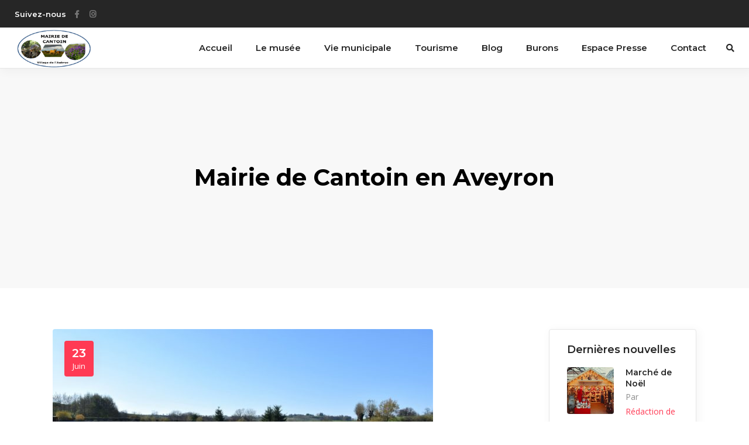

--- FILE ---
content_type: text/html; charset=UTF-8
request_url: https://cantoin.com/lacher-de-truites/
body_size: 14766
content:
<!DOCTYPE html><html lang="fr-FR"><head><meta charset="UTF-8"/><link rel="profile" href="http://gmpg.org/xfn/11"/><meta name="viewport" content="width=device-width,initial-scale=1,user-scalable=yes"><meta name='robots' content='index, follow, max-image-preview:large, max-snippet:-1, max-video-preview:-1' /><link media="all" href="https://cantoin.com/new/wp-content/cache/autoptimize/css/autoptimize_941d98f1ef19111a9b3c93253b8de366.css" rel="stylesheet"><title>Lâcher de truites - Mairie de Cantoin en Aveyron</title><link rel="canonical" href="https://cantoin.com/lacher-de-truites/" /><meta property="og:locale" content="fr_FR" /><meta property="og:type" content="article" /><meta property="og:title" content="Lâcher de truites - Mairie de Cantoin en Aveyron" /><meta property="og:description" content="Pêche" /><meta property="og:url" content="https://cantoin.com/lacher-de-truites/" /><meta property="og:site_name" content="Mairie de Cantoin en Aveyron" /><meta property="article:published_time" content="2022-06-23T08:27:06+00:00" /><meta property="article:modified_time" content="2022-06-23T08:30:17+00:00" /><meta property="og:image" content="https://cantoin.com/new/wp-content/uploads/2022/06/dsc_0033-2-min_w2000-e1655972996684.jpg" /><meta property="og:image:width" content="650" /><meta property="og:image:height" content="433" /><meta property="og:image:type" content="image/jpeg" /><meta name="author" content="Rédaction de Cantoin" /><meta name="twitter:card" content="summary_large_image" /><meta name="twitter:label1" content="Écrit par" /><meta name="twitter:data1" content="Rédaction de Cantoin" /> <script type="application/ld+json" class="yoast-schema-graph">{"@context":"https://schema.org","@graph":[{"@type":"Article","@id":"https://cantoin.com/lacher-de-truites/#article","isPartOf":{"@id":"https://cantoin.com/lacher-de-truites/"},"author":{"name":"Rédaction de Cantoin","@id":"https://cantoin.com/#/schema/person/f14476478b8c07321bddc3f66010a23b"},"headline":"Lâcher de truites","datePublished":"2022-06-23T08:27:06+00:00","dateModified":"2022-06-23T08:30:17+00:00","mainEntityOfPage":{"@id":"https://cantoin.com/lacher-de-truites/"},"wordCount":28,"commentCount":0,"publisher":{"@id":"https://cantoin.com/#organization"},"image":{"@id":"https://cantoin.com/lacher-de-truites/#primaryimage"},"thumbnailUrl":"https://cantoin.com/new/wp-content/uploads/2022/06/dsc_0033-2-min_w2000-e1655972996684.jpg","articleSection":["Animations"],"inLanguage":"fr-FR","potentialAction":[{"@type":"CommentAction","name":"Comment","target":["https://cantoin.com/lacher-de-truites/#respond"]}]},{"@type":"WebPage","@id":"https://cantoin.com/lacher-de-truites/","url":"https://cantoin.com/lacher-de-truites/","name":"Lâcher de truites - Mairie de Cantoin en Aveyron","isPartOf":{"@id":"https://cantoin.com/#website"},"primaryImageOfPage":{"@id":"https://cantoin.com/lacher-de-truites/#primaryimage"},"image":{"@id":"https://cantoin.com/lacher-de-truites/#primaryimage"},"thumbnailUrl":"https://cantoin.com/new/wp-content/uploads/2022/06/dsc_0033-2-min_w2000-e1655972996684.jpg","datePublished":"2022-06-23T08:27:06+00:00","dateModified":"2022-06-23T08:30:17+00:00","breadcrumb":{"@id":"https://cantoin.com/lacher-de-truites/#breadcrumb"},"inLanguage":"fr-FR","potentialAction":[{"@type":"ReadAction","target":["https://cantoin.com/lacher-de-truites/"]}]},{"@type":"ImageObject","inLanguage":"fr-FR","@id":"https://cantoin.com/lacher-de-truites/#primaryimage","url":"https://cantoin.com/new/wp-content/uploads/2022/06/dsc_0033-2-min_w2000-e1655972996684.jpg","contentUrl":"https://cantoin.com/new/wp-content/uploads/2022/06/dsc_0033-2-min_w2000-e1655972996684.jpg","width":650,"height":433},{"@type":"BreadcrumbList","@id":"https://cantoin.com/lacher-de-truites/#breadcrumb","itemListElement":[{"@type":"ListItem","position":1,"name":"Accueil","item":"https://cantoin.com/"},{"@type":"ListItem","position":2,"name":"Lâcher de truites"}]},{"@type":"WebSite","@id":"https://cantoin.com/#website","url":"https://cantoin.com/","name":"Mairie de Cantoin en Aveyron","description":"Une commmune au coeur de l&#039;Aubrac","publisher":{"@id":"https://cantoin.com/#organization"},"potentialAction":[{"@type":"SearchAction","target":{"@type":"EntryPoint","urlTemplate":"https://cantoin.com/?s={search_term_string}"},"query-input":{"@type":"PropertyValueSpecification","valueRequired":true,"valueName":"search_term_string"}}],"inLanguage":"fr-FR"},{"@type":"Organization","@id":"https://cantoin.com/#organization","name":"Mairie de Cantoin en Aveyron","url":"https://cantoin.com/","logo":{"@type":"ImageObject","inLanguage":"fr-FR","@id":"https://cantoin.com/#/schema/logo/image/","url":"https://cantoin.com/new/wp-content/uploads/2021/05/logo8-1-e1620143032468.png","contentUrl":"https://cantoin.com/new/wp-content/uploads/2021/05/logo8-1-e1620143032468.png","width":200,"height":103,"caption":"Mairie de Cantoin en Aveyron"},"image":{"@id":"https://cantoin.com/#/schema/logo/image/"}},{"@type":"Person","@id":"https://cantoin.com/#/schema/person/f14476478b8c07321bddc3f66010a23b","name":"Rédaction de Cantoin","image":{"@type":"ImageObject","inLanguage":"fr-FR","@id":"https://cantoin.com/#/schema/person/image/","url":"https://secure.gravatar.com/avatar/5da7c966fa8cccebcd4e40f404a2b25b?s=96&d=mm&r=g","contentUrl":"https://secure.gravatar.com/avatar/5da7c966fa8cccebcd4e40f404a2b25b?s=96&d=mm&r=g","caption":"Rédaction de Cantoin"},"url":"https://cantoin.com/author/jean-louis/"}]}</script> <link rel='dns-prefetch' href='//apis.google.com' /><link rel='dns-prefetch' href='//maps.googleapis.com' /><link rel='dns-prefetch' href='//fonts.googleapis.com' /><link rel="alternate" type="application/rss+xml" title="Mairie de Cantoin en Aveyron &raquo; Flux" href="https://cantoin.com/feed/" /><link rel="alternate" type="application/rss+xml" title="Mairie de Cantoin en Aveyron &raquo; Flux des commentaires" href="https://cantoin.com/comments/feed/" /><link rel="alternate" type="application/rss+xml" title="Mairie de Cantoin en Aveyron &raquo; Lâcher de truites Flux des commentaires" href="https://cantoin.com/lacher-de-truites/feed/" /> <script type="text/javascript">window._wpemojiSettings = {"baseUrl":"https:\/\/s.w.org\/images\/core\/emoji\/15.0.3\/72x72\/","ext":".png","svgUrl":"https:\/\/s.w.org\/images\/core\/emoji\/15.0.3\/svg\/","svgExt":".svg","source":{"wpemoji":"https:\/\/cantoin.com\/new\/wp-includes\/js\/wp-emoji.js?ver=6.5.7","twemoji":"https:\/\/cantoin.com\/new\/wp-includes\/js\/twemoji.js?ver=6.5.7"}};
/**
 * @output wp-includes/js/wp-emoji-loader.js
 */

/**
 * Emoji Settings as exported in PHP via _print_emoji_detection_script().
 * @typedef WPEmojiSettings
 * @type {object}
 * @property {?object} source
 * @property {?string} source.concatemoji
 * @property {?string} source.twemoji
 * @property {?string} source.wpemoji
 * @property {?boolean} DOMReady
 * @property {?Function} readyCallback
 */

/**
 * Support tests.
 * @typedef SupportTests
 * @type {object}
 * @property {?boolean} flag
 * @property {?boolean} emoji
 */

/**
 * IIFE to detect emoji support and load Twemoji if needed.
 *
 * @param {Window} window
 * @param {Document} document
 * @param {WPEmojiSettings} settings
 */
( function wpEmojiLoader( window, document, settings ) {
	if ( typeof Promise === 'undefined' ) {
		return;
	}

	var sessionStorageKey = 'wpEmojiSettingsSupports';
	var tests = [ 'flag', 'emoji' ];

	/**
	 * Checks whether the browser supports offloading to a Worker.
	 *
	 * @since 6.3.0
	 *
	 * @private
	 *
	 * @returns {boolean}
	 */
	function supportsWorkerOffloading() {
		return (
			typeof Worker !== 'undefined' &&
			typeof OffscreenCanvas !== 'undefined' &&
			typeof URL !== 'undefined' &&
			URL.createObjectURL &&
			typeof Blob !== 'undefined'
		);
	}

	/**
	 * @typedef SessionSupportTests
	 * @type {object}
	 * @property {number} timestamp
	 * @property {SupportTests} supportTests
	 */

	/**
	 * Get support tests from session.
	 *
	 * @since 6.3.0
	 *
	 * @private
	 *
	 * @returns {?SupportTests} Support tests, or null if not set or older than 1 week.
	 */
	function getSessionSupportTests() {
		try {
			/** @type {SessionSupportTests} */
			var item = JSON.parse(
				sessionStorage.getItem( sessionStorageKey )
			);
			if (
				typeof item === 'object' &&
				typeof item.timestamp === 'number' &&
				new Date().valueOf() < item.timestamp + 604800 && // Note: Number is a week in seconds.
				typeof item.supportTests === 'object'
			) {
				return item.supportTests;
			}
		} catch ( e ) {}
		return null;
	}

	/**
	 * Persist the supports in session storage.
	 *
	 * @since 6.3.0
	 *
	 * @private
	 *
	 * @param {SupportTests} supportTests Support tests.
	 */
	function setSessionSupportTests( supportTests ) {
		try {
			/** @type {SessionSupportTests} */
			var item = {
				supportTests: supportTests,
				timestamp: new Date().valueOf()
			};

			sessionStorage.setItem(
				sessionStorageKey,
				JSON.stringify( item )
			);
		} catch ( e ) {}
	}

	/**
	 * Checks if two sets of Emoji characters render the same visually.
	 *
	 * This function may be serialized to run in a Worker. Therefore, it cannot refer to variables from the containing
	 * scope. Everything must be passed by parameters.
	 *
	 * @since 4.9.0
	 *
	 * @private
	 *
	 * @param {CanvasRenderingContext2D} context 2D Context.
	 * @param {string} set1 Set of Emoji to test.
	 * @param {string} set2 Set of Emoji to test.
	 *
	 * @return {boolean} True if the two sets render the same.
	 */
	function emojiSetsRenderIdentically( context, set1, set2 ) {
		// Cleanup from previous test.
		context.clearRect( 0, 0, context.canvas.width, context.canvas.height );
		context.fillText( set1, 0, 0 );
		var rendered1 = new Uint32Array(
			context.getImageData(
				0,
				0,
				context.canvas.width,
				context.canvas.height
			).data
		);

		// Cleanup from previous test.
		context.clearRect( 0, 0, context.canvas.width, context.canvas.height );
		context.fillText( set2, 0, 0 );
		var rendered2 = new Uint32Array(
			context.getImageData(
				0,
				0,
				context.canvas.width,
				context.canvas.height
			).data
		);

		return rendered1.every( function ( rendered2Data, index ) {
			return rendered2Data === rendered2[ index ];
		} );
	}

	/**
	 * Determines if the browser properly renders Emoji that Twemoji can supplement.
	 *
	 * This function may be serialized to run in a Worker. Therefore, it cannot refer to variables from the containing
	 * scope. Everything must be passed by parameters.
	 *
	 * @since 4.2.0
	 *
	 * @private
	 *
	 * @param {CanvasRenderingContext2D} context 2D Context.
	 * @param {string} type Whether to test for support of "flag" or "emoji".
	 * @param {Function} emojiSetsRenderIdentically Reference to emojiSetsRenderIdentically function, needed due to minification.
	 *
	 * @return {boolean} True if the browser can render emoji, false if it cannot.
	 */
	function browserSupportsEmoji( context, type, emojiSetsRenderIdentically ) {
		var isIdentical;

		switch ( type ) {
			case 'flag':
				/*
				 * Test for Transgender flag compatibility. Added in Unicode 13.
				 *
				 * To test for support, we try to render it, and compare the rendering to how it would look if
				 * the browser doesn't render it correctly (white flag emoji + transgender symbol).
				 */
				isIdentical = emojiSetsRenderIdentically(
					context,
					'\uD83C\uDFF3\uFE0F\u200D\u26A7\uFE0F', // as a zero-width joiner sequence
					'\uD83C\uDFF3\uFE0F\u200B\u26A7\uFE0F' // separated by a zero-width space
				);

				if ( isIdentical ) {
					return false;
				}

				/*
				 * Test for UN flag compatibility. This is the least supported of the letter locale flags,
				 * so gives us an easy test for full support.
				 *
				 * To test for support, we try to render it, and compare the rendering to how it would look if
				 * the browser doesn't render it correctly ([U] + [N]).
				 */
				isIdentical = emojiSetsRenderIdentically(
					context,
					'\uD83C\uDDFA\uD83C\uDDF3', // as the sequence of two code points
					'\uD83C\uDDFA\u200B\uD83C\uDDF3' // as the two code points separated by a zero-width space
				);

				if ( isIdentical ) {
					return false;
				}

				/*
				 * Test for English flag compatibility. England is a country in the United Kingdom, it
				 * does not have a two letter locale code but rather a five letter sub-division code.
				 *
				 * To test for support, we try to render it, and compare the rendering to how it would look if
				 * the browser doesn't render it correctly (black flag emoji + [G] + [B] + [E] + [N] + [G]).
				 */
				isIdentical = emojiSetsRenderIdentically(
					context,
					// as the flag sequence
					'\uD83C\uDFF4\uDB40\uDC67\uDB40\uDC62\uDB40\uDC65\uDB40\uDC6E\uDB40\uDC67\uDB40\uDC7F',
					// with each code point separated by a zero-width space
					'\uD83C\uDFF4\u200B\uDB40\uDC67\u200B\uDB40\uDC62\u200B\uDB40\uDC65\u200B\uDB40\uDC6E\u200B\uDB40\uDC67\u200B\uDB40\uDC7F'
				);

				return ! isIdentical;
			case 'emoji':
				/*
				 * Four and twenty blackbirds baked in a pie.
				 *
				 * To test for Emoji 15.0 support, try to render a new emoji: Blackbird.
				 *
				 * The Blackbird is a ZWJ sequence combining 🐦 Bird and ⬛ large black square.,
				 *
				 * 0x1F426 (\uD83D\uDC26) == Bird
				 * 0x200D == Zero-Width Joiner (ZWJ) that links the code points for the new emoji or
				 * 0x200B == Zero-Width Space (ZWS) that is rendered for clients not supporting the new emoji.
				 * 0x2B1B == Large Black Square
				 *
				 * When updating this test for future Emoji releases, ensure that individual emoji that make up the
				 * sequence come from older emoji standards.
				 */
				isIdentical = emojiSetsRenderIdentically(
					context,
					'\uD83D\uDC26\u200D\u2B1B', // as the zero-width joiner sequence
					'\uD83D\uDC26\u200B\u2B1B' // separated by a zero-width space
				);

				return ! isIdentical;
		}

		return false;
	}

	/**
	 * Checks emoji support tests.
	 *
	 * This function may be serialized to run in a Worker. Therefore, it cannot refer to variables from the containing
	 * scope. Everything must be passed by parameters.
	 *
	 * @since 6.3.0
	 *
	 * @private
	 *
	 * @param {string[]} tests Tests.
	 * @param {Function} browserSupportsEmoji Reference to browserSupportsEmoji function, needed due to minification.
	 * @param {Function} emojiSetsRenderIdentically Reference to emojiSetsRenderIdentically function, needed due to minification.
	 *
	 * @return {SupportTests} Support tests.
	 */
	function testEmojiSupports( tests, browserSupportsEmoji, emojiSetsRenderIdentically ) {
		var canvas;
		if (
			typeof WorkerGlobalScope !== 'undefined' &&
			self instanceof WorkerGlobalScope
		) {
			canvas = new OffscreenCanvas( 300, 150 ); // Dimensions are default for HTMLCanvasElement.
		} else {
			canvas = document.createElement( 'canvas' );
		}

		var context = canvas.getContext( '2d', { willReadFrequently: true } );

		/*
		 * Chrome on OS X added native emoji rendering in M41. Unfortunately,
		 * it doesn't work when the font is bolder than 500 weight. So, we
		 * check for bold rendering support to avoid invisible emoji in Chrome.
		 */
		context.textBaseline = 'top';
		context.font = '600 32px Arial';

		var supports = {};
		tests.forEach( function ( test ) {
			supports[ test ] = browserSupportsEmoji( context, test, emojiSetsRenderIdentically );
		} );
		return supports;
	}

	/**
	 * Adds a script to the head of the document.
	 *
	 * @ignore
	 *
	 * @since 4.2.0
	 *
	 * @param {string} src The url where the script is located.
	 *
	 * @return {void}
	 */
	function addScript( src ) {
		var script = document.createElement( 'script' );
		script.src = src;
		script.defer = true;
		document.head.appendChild( script );
	}

	settings.supports = {
		everything: true,
		everythingExceptFlag: true
	};

	// Create a promise for DOMContentLoaded since the worker logic may finish after the event has fired.
	var domReadyPromise = new Promise( function ( resolve ) {
		document.addEventListener( 'DOMContentLoaded', resolve, {
			once: true
		} );
	} );

	// Obtain the emoji support from the browser, asynchronously when possible.
	new Promise( function ( resolve ) {
		var supportTests = getSessionSupportTests();
		if ( supportTests ) {
			resolve( supportTests );
			return;
		}

		if ( supportsWorkerOffloading() ) {
			try {
				// Note that the functions are being passed as arguments due to minification.
				var workerScript =
					'postMessage(' +
					testEmojiSupports.toString() +
					'(' +
					[
						JSON.stringify( tests ),
						browserSupportsEmoji.toString(),
						emojiSetsRenderIdentically.toString()
					].join( ',' ) +
					'));';
				var blob = new Blob( [ workerScript ], {
					type: 'text/javascript'
				} );
				var worker = new Worker( URL.createObjectURL( blob ), { name: 'wpTestEmojiSupports' } );
				worker.onmessage = function ( event ) {
					supportTests = event.data;
					setSessionSupportTests( supportTests );
					worker.terminate();
					resolve( supportTests );
				};
				return;
			} catch ( e ) {}
		}

		supportTests = testEmojiSupports( tests, browserSupportsEmoji, emojiSetsRenderIdentically );
		setSessionSupportTests( supportTests );
		resolve( supportTests );
	} )
		// Once the browser emoji support has been obtained from the session, finalize the settings.
		.then( function ( supportTests ) {
			/*
			 * Tests the browser support for flag emojis and other emojis, and adjusts the
			 * support settings accordingly.
			 */
			for ( var test in supportTests ) {
				settings.supports[ test ] = supportTests[ test ];

				settings.supports.everything =
					settings.supports.everything && settings.supports[ test ];

				if ( 'flag' !== test ) {
					settings.supports.everythingExceptFlag =
						settings.supports.everythingExceptFlag &&
						settings.supports[ test ];
				}
			}

			settings.supports.everythingExceptFlag =
				settings.supports.everythingExceptFlag &&
				! settings.supports.flag;

			// Sets DOMReady to false and assigns a ready function to settings.
			settings.DOMReady = false;
			settings.readyCallback = function () {
				settings.DOMReady = true;
			};
		} )
		.then( function () {
			return domReadyPromise;
		} )
		.then( function () {
			// When the browser can not render everything we need to load a polyfill.
			if ( ! settings.supports.everything ) {
				settings.readyCallback();

				var src = settings.source || {};

				if ( src.concatemoji ) {
					addScript( src.concatemoji );
				} else if ( src.wpemoji && src.twemoji ) {
					addScript( src.twemoji );
					addScript( src.wpemoji );
				}
			}
		} );
} )( window, document, window._wpemojiSettings );</script> <link rel='stylesheet' id='urbango-edge-google-fonts-css' href='https://fonts.googleapis.com/css?family=Open+Sans%3A300%2C400%2C500%2C600%2C700%7CMontserrat%3A300%2C400%2C500%2C600%2C700&#038;subset=latin-ext&#038;ver=1.0.0' type='text/css' media='all' /> <script type="text/javascript" id="thickbox-js-extra">var thickboxL10n = {"next":"Suiv.\u00a0>","prev":"<\u00a0Pr\u00e9c.","image":"Image","of":"sur","close":"Fermer","noiframes":"Cette fonctionnalit\u00e9 requiert des iframes. Les iframes sont d\u00e9sactiv\u00e9es sur votre navigateur, ou alors il ne les accepte pas.","loadingAnimation":"https:\/\/cantoin.com\/new\/wp-includes\/js\/thickbox\/loadingAnimation.gif"};</script> <script type="text/javascript" src="https://apis.google.com/js/platform.js" id="urbango-membership-google-plus-api-js"></script> <link rel="https://api.w.org/" href="https://cantoin.com/wp-json/" /><link rel="alternate" type="application/json" href="https://cantoin.com/wp-json/wp/v2/posts/6417" /><link rel="EditURI" type="application/rsd+xml" title="RSD" href="https://cantoin.com/new/xmlrpc.php?rsd" /><meta name="generator" content="WordPress 6.5.7" /><link rel='shortlink' href='https://cantoin.com/?p=6417' /><link rel="alternate" type="application/json+oembed" href="https://cantoin.com/wp-json/oembed/1.0/embed?url=https%3A%2F%2Fcantoin.com%2Flacher-de-truites%2F" /><link rel="alternate" type="text/xml+oembed" href="https://cantoin.com/wp-json/oembed/1.0/embed?url=https%3A%2F%2Fcantoin.com%2Flacher-de-truites%2F&#038;format=xml" /><meta name="generator" content="Powered by WPBakery Page Builder - drag and drop page builder for WordPress."/><meta name="generator" content="Powered by Slider Revolution 6.7.40 - responsive, Mobile-Friendly Slider Plugin for WordPress with comfortable drag and drop interface." /> <noscript><style>.wpb_animate_when_almost_visible { opacity: 1; }</style></noscript></head><body class="post-template-default single single-post postid-6417 single-format-standard urbango-core-1.3 edgtf-social-login-1.0.3 urbango-listing-1.1 urbango-ver-1.5 edgtf-smooth-page-transitions edgtf-smooth-page-transitions-fadeout edgtf-grid-1300 edgtf-wide-dropdown-menu-content-in-grid edgtf-fixed-on-scroll edgtf-dropdown-default edgtf-header-standard edgtf-menu-area-in-grid-shadow-disable edgtf-menu-area-in-grid-border-disable edgtf-logo-area-border-disable edgtf-logo-area-in-grid-border-disable edgtf-page-has-title edgtf-default-mobile-header edgtf-sticky-up-mobile-header edgtf-header-top-enabled edgtf-slide-from-header-bottom wpb-js-composer js-comp-ver-6.6.0 vc_responsive" itemscope itemtype="http://schema.org/WebPage"><div class="edgtf-wrapper"><div class="edgtf-wrapper-inner"><div class="edgtf-top-bar "><div class="edgtf-vertical-align-containers"><div class="edgtf-position-left"><div class="edgtf-position-left-inner"><div id="text-2" class="widget widget_text edgtf-top-bar-widget"><div class="textwidget"><p>Suivez-nous</p></div></div><div class="widget edgtf-social-icons-group-widget text-align-left"> <a class="edgtf-social-icon-widget-holder edgtf-icon-has-hover"  style="margin: 0 7px;"				   href="https://www.facebook.com/museedescornemuses/" target="_blank"> <span class="edgtf-social-icon-widget fab fa-facebook-f"></span> </a> <a class="edgtf-social-icon-widget-holder edgtf-icon-has-hover"  style="margin: 0 7px;"				   href="https://www.instagram.com/mairiedecantoin/" target="_blank"> <span class="edgtf-social-icon-widget fab fa-instagram"></span> </a></div></div></div><div class="edgtf-position-right"><div class="edgtf-position-right-inner"></div></div></div><div class="edgtf-slide-from-header-bottom-holder"><form action="https://cantoin.com/" method="get"><div class="edgtf-form-holder"> <input type="text" placeholder="Rechercher..." name="s" class="edgtf-search-field" autocomplete="off" required /> <button type="submit" class="edgtf-search-submit edgtf-search-submit-icon-pack"> <i class="edgtf-icon-font-awesome fa fa-search " ></i> </button></div></form></div></div><header class="edgtf-page-header"><div class="edgtf-fixed-wrapper"><div class="edgtf-menu-area edgtf-menu-right"><div class="edgtf-vertical-align-containers"><div class="edgtf-position-left"><div class="edgtf-position-left-inner"><div class="edgtf-logo-wrapper" > <a itemprop="url" href="https://cantoin.com/" style="height: 102px;"> <img itemprop="image" class="edgtf-normal-logo" src="https://new.cantoin.com/wp-content/uploads/2021/05/logo8.png" width="400" height="205"  alt="logo"/> </a></div></div></div><div class="edgtf-position-right"><div class="edgtf-position-right-inner"><nav class="edgtf-main-menu edgtf-drop-down edgtf-default-nav"><ul id="menu-main-menu-navigation" class="clearfix"><li id="nav-menu-item-3671" class="menu-item menu-item-type-post_type menu-item-object-page menu-item-home  narrow"><a href="https://cantoin.com/" class=""><span class="item_outer"><span class="item_text">Accueil</span></span></a></li><li id="nav-menu-item-4421" class="menu-item menu-item-type-custom menu-item-object-custom  narrow"><a href="https://cantoin.com/listing-item/musee-de-cantoin/" class=""><span class="item_outer"><span class="item_text">Le musée</span></span></a></li><li id="nav-menu-item-3693" class="menu-item menu-item-type-post_type menu-item-object-page menu-item-has-children  has_sub narrow"><a href="https://cantoin.com/vie-municipale/" class=""><span class="item_outer"><span class="item_text">Vie municipale</span><i class="edgtf-menu-arrow fa fa-angle-down"></i></span></a><div class="second"><div class="inner"><ul><li id="nav-menu-item-4341" class="menu-item menu-item-type-post_type menu-item-object-page "><a href="https://cantoin.com/vie-municipale/mot-du-maire/" class=""><span class="item_outer"><span class="item_text">Le mot du maire</span></span></a></li><li id="nav-menu-item-6128" class="menu-item menu-item-type-post_type menu-item-object-page "><a href="https://cantoin.com/l-ecole-publique/" class=""><span class="item_outer"><span class="item_text">L’école publique</span></span></a></li><li id="nav-menu-item-4697" class="menu-item menu-item-type-post_type menu-item-object-page "><a href="https://cantoin.com/actualites-municipales/" class=""><span class="item_outer"><span class="item_text">Actualités municipales</span></span></a></li><li id="nav-menu-item-4696" class="menu-item menu-item-type-post_type menu-item-object-page "><a href="https://cantoin.com/bulletins-municipaux/" class=""><span class="item_outer"><span class="item_text">Bulletins Municipaux</span></span></a></li></ul></div></div></li><li id="nav-menu-item-5293" class="menu-item menu-item-type-taxonomy menu-item-object-listing-category  narrow"><a href="https://cantoin.com/listing-category/tourisme/" class=""><span class="item_outer"><span class="item_text">Tourisme</span></span></a></li><li id="nav-menu-item-4682" class="menu-item menu-item-type-post_type menu-item-object-page  narrow"><a href="https://cantoin.com/blog/" class=""><span class="item_outer"><span class="item_text">Blog</span></span></a></li><li id="nav-menu-item-5197" class="menu-item menu-item-type-post_type menu-item-object-page  narrow"><a href="https://cantoin.com/burons/" class=""><span class="item_outer"><span class="item_text">Burons</span></span></a></li><li id="nav-menu-item-5656" class="menu-item menu-item-type-post_type menu-item-object-page menu-item-has-children  has_sub narrow"><a href="https://cantoin.com/espace-presse/" class=""><span class="item_outer"><span class="item_text">Espace Presse</span><i class="edgtf-menu-arrow fa fa-angle-down"></i></span></a><div class="second"><div class="inner"><ul><li id="nav-menu-item-5658" class="menu-item menu-item-type-post_type menu-item-object-page "><a href="https://cantoin.com/espace-presse/dans-la-presse/" class=""><span class="item_outer"><span class="item_text">Dans la Presse</span></span></a></li><li id="nav-menu-item-5657" class="menu-item menu-item-type-post_type menu-item-object-page "><a href="https://cantoin.com/espace-presse/communiques-de-presse/" class=""><span class="item_outer"><span class="item_text">Communiqués de presse</span></span></a></li><li id="nav-menu-item-5682" class="menu-item menu-item-type-post_type menu-item-object-page "><a href="https://cantoin.com/espace-presse/dossiers-de-presse/" class=""><span class="item_outer"><span class="item_text">Dossiers de presse</span></span></a></li></ul></div></div></li><li id="nav-menu-item-3692" class="menu-item menu-item-type-post_type menu-item-object-page  narrow"><a href="https://cantoin.com/contact/" class=""><span class="item_outer"><span class="item_text">Contact</span></span></a></li></ul></nav> <a   class="edgtf-search-opener edgtf-icon-has-hover edgtf-search-opener-icon-pack" href="javascript:void(0)"> <span class="edgtf-search-opener-wrapper"> <i class="edgtf-icon-font-awesome fa fa-search " ></i> </span> </a></div></div></div></div></div><div class="edgtf-slide-from-header-bottom-holder"><form action="https://cantoin.com/" method="get"><div class="edgtf-form-holder"> <input type="text" placeholder="Rechercher..." name="s" class="edgtf-search-field" autocomplete="off" required /> <button type="submit" class="edgtf-search-submit edgtf-search-submit-icon-pack"> <i class="edgtf-icon-font-awesome fa fa-search " ></i> </button></div></form></div></header><header class="edgtf-mobile-header"><div class="edgtf-mobile-header-inner"><div class="edgtf-mobile-header-holder"><div class="edgtf-grid"><div class="edgtf-vertical-align-containers"><div class="edgtf-vertical-align-containers"><div class="edgtf-position-left"><div class="edgtf-position-left-inner"><div class="edgtf-mobile-logo-wrapper"> <a itemprop="url" href="https://cantoin.com/" style="height: 51px"> <img itemprop="image" src="https://new.cantoin.com/wp-content/uploads/2021/05/logo8-1-e1620143032468.png" width="200" height="103"  alt="Mobile Logo"/> </a></div></div></div><div class="edgtf-mobile-menu-opener edgtf-mobile-menu-opener-icon-pack"> <a href="javascript:void(0)"> <span class="edgtf-mobile-menu-icon"> <i class="edgtf-icon-font-awesome fa fa-bars " ></i> </span> </a></div></div></div></div></div><nav class="edgtf-mobile-nav" role="navigation" aria-label="Mobile Menu"><div class="edgtf-grid"><ul id="menu-main-menu-navigation-1" class=""><li id="mobile-menu-item-3671" class="menu-item menu-item-type-post_type menu-item-object-page menu-item-home "><a href="https://cantoin.com/" class=""><span>Accueil</span></a></li><li id="mobile-menu-item-4421" class="menu-item menu-item-type-custom menu-item-object-custom "><a href="https://cantoin.com/listing-item/musee-de-cantoin/" class=""><span>Le musée</span></a></li><li id="mobile-menu-item-3693" class="menu-item menu-item-type-post_type menu-item-object-page menu-item-has-children  has_sub"><a href="https://cantoin.com/vie-municipale/" class=""><span>Vie municipale</span></a><span class="mobile_arrow"><i class="edgtf-sub-arrow arrow_carrot-right"></i><i class="arrow_carrot-down"></i></span><ul class="sub_menu"><li id="mobile-menu-item-4341" class="menu-item menu-item-type-post_type menu-item-object-page "><a href="https://cantoin.com/vie-municipale/mot-du-maire/" class=""><span>Le mot du maire</span></a></li><li id="mobile-menu-item-6128" class="menu-item menu-item-type-post_type menu-item-object-page "><a href="https://cantoin.com/l-ecole-publique/" class=""><span>L’école publique</span></a></li><li id="mobile-menu-item-4697" class="menu-item menu-item-type-post_type menu-item-object-page "><a href="https://cantoin.com/actualites-municipales/" class=""><span>Actualités municipales</span></a></li><li id="mobile-menu-item-4696" class="menu-item menu-item-type-post_type menu-item-object-page "><a href="https://cantoin.com/bulletins-municipaux/" class=""><span>Bulletins Municipaux</span></a></li></ul></li><li id="mobile-menu-item-5293" class="menu-item menu-item-type-taxonomy menu-item-object-listing-category "><a href="https://cantoin.com/listing-category/tourisme/" class=""><span>Tourisme</span></a></li><li id="mobile-menu-item-4682" class="menu-item menu-item-type-post_type menu-item-object-page "><a href="https://cantoin.com/blog/" class=""><span>Blog</span></a></li><li id="mobile-menu-item-5197" class="menu-item menu-item-type-post_type menu-item-object-page "><a href="https://cantoin.com/burons/" class=""><span>Burons</span></a></li><li id="mobile-menu-item-5656" class="menu-item menu-item-type-post_type menu-item-object-page menu-item-has-children  has_sub"><a href="https://cantoin.com/espace-presse/" class=""><span>Espace Presse</span></a><span class="mobile_arrow"><i class="edgtf-sub-arrow arrow_carrot-right"></i><i class="arrow_carrot-down"></i></span><ul class="sub_menu"><li id="mobile-menu-item-5658" class="menu-item menu-item-type-post_type menu-item-object-page "><a href="https://cantoin.com/espace-presse/dans-la-presse/" class=""><span>Dans la Presse</span></a></li><li id="mobile-menu-item-5657" class="menu-item menu-item-type-post_type menu-item-object-page "><a href="https://cantoin.com/espace-presse/communiques-de-presse/" class=""><span>Communiqués de presse</span></a></li><li id="mobile-menu-item-5682" class="menu-item menu-item-type-post_type menu-item-object-page "><a href="https://cantoin.com/espace-presse/dossiers-de-presse/" class=""><span>Dossiers de presse</span></a></li></ul></li><li id="mobile-menu-item-3692" class="menu-item menu-item-type-post_type menu-item-object-page "><a href="https://cantoin.com/contact/" class=""><span>Contact</span></a></li></ul></div></nav></div><div class="edgtf-slide-from-header-bottom-holder"><form action="https://cantoin.com/" method="get"><div class="edgtf-form-holder"> <input type="text" placeholder="Rechercher..." name="s" class="edgtf-search-field" autocomplete="off" required /> <button type="submit" class="edgtf-search-submit edgtf-search-submit-icon-pack"> <i class="edgtf-icon-font-awesome fa fa-search " ></i> </button></div></form></div></header> <a id='edgtf-back-to-top' href='#'> <span class="edgtf-icon-stack"> <i class="edgtf-icon-font-awesome fa fa-angle-up "></i> </span> </a><div class="edgtf-content" ><div class="edgtf-content-inner"><div class="edgtf-title-holder edgtf-centered-type edgtf-title-va-header-bottom" style="height: 375px" data-height="375"><div class="edgtf-title-wrapper" style="height: 375px"><div class="edgtf-title-inner"><div class="edgtf-grid"><h2 class="edgtf-page-title entry-title" >Mairie de Cantoin en Aveyron</h2></div></div></div></div><div class="edgtf-container"><div class="edgtf-container-inner clearfix"><div class="edgtf-grid-row edgtf-content-has-sidebar edgtf-grid-normal-gutter"><div class="edgtf-page-content-holder edgtf-grid-col-9"><div class="edgtf-blog-holder edgtf-blog-single edgtf-blog-single-standard"><article id="post-6417" class="post-6417 post type-post status-publish format-standard has-post-thumbnail hentry category-animations"><div class="edgtf-post-content"><div class="edgtf-post-heading"><div class="edgtf-post-date"><div class="edgtf-post-date-day"> 23</div><div class="edgtf-post-date-month"> Juin</div></div><div class="edgtf-post-image"> <img width="650" height="433" src="https://cantoin.com/new/wp-content/uploads/2022/06/dsc_0033-2-min_w2000-e1655972996684.jpg" class="attachment-full size-full wp-post-image" alt="" decoding="async" fetchpriority="high" /></div></div><div class="edgtf-post-text"><div class="edgtf-post-text-inner"><div class="edgtf-post-info edgtf-post-info-top"><div class="edgtf-post-info-category"> <a href="https://cantoin.com/category/animations/" rel="category tag">Animations</a></div></div><div class="edgtf-post-text-main"><h3 itemprop="name" class="entry-title edgtf-post-title" > Lâcher de truites</h3><p>Vendredi 24 juin, au plan d&rsquo;eau des burons de Cantoin, aura lieu un lâcher de truites par l&rsquo;AAPPMA locale.</p><p>Tous à vos cannes à pêche.</p></div><div class="edgtf-post-info edgtf-post-info-bottom"><div class="edgtf-post-info-author"> <span class="edgtf-post-info-author-text"> Par </span> <a itemprop="author" class="edgtf-post-info-author-link" href="https://cantoin.com/author/jean-louis/"> Rédaction de Cantoin </a></div><div class="edgtf-post-info-bottom-left"></div><div class="edgtf-post-info-bottom-right"><div class="edgtf-blog-share"><div class="edgtf-social-share-holder edgtf-list"><p class="edgtf-social-title">Partager</p><ul><li class="edgtf-facebook-share"> <a itemprop="url" class="edgtf-share-link" href="#" onclick="window.open(&#039;http://www.facebook.com/sharer.php?u=https%3A%2F%2Fcantoin.com%2Flacher-de-truites%2F&#039;, &#039;sharer&#039;, &#039;toolbar=0,status=0,width=620,height=280&#039;);"> <span class="edgtf-social-network-icon social_facebook"></span> </a></li><li class="edgtf-twitter-share"> <a itemprop="url" class="edgtf-share-link" href="#" onclick="window.open(&#039;https://twitter.com/intent/tweet?text=P%C3%AAche https://cantoin.com/lacher-de-truites/&#039;, &#039;popupwindow&#039;, &#039;scrollbars=yes,width=800,height=400&#039;);"> <span class="edgtf-social-network-icon social_twitter"></span> </a></li><li class="edgtf-tumblr-share"> <a itemprop="url" class="edgtf-share-link" href="#" onclick="popUp=window.open(&#039;http://www.tumblr.com/share/link?url=https%3A%2F%2Fcantoin.com%2Flacher-de-truites%2F&amp;name=L%C3%A2cher+de+truites&amp;description=P%C3%AAche&#039;, &#039;popupwindow&#039;, &#039;scrollbars=yes,width=800,height=400&#039;);popUp.focus();return false;"> <span class="edgtf-social-network-icon social_tumblr"></span> </a></li></ul></div></div></div></div></div></div></div></article><div class="edgtf-blog-single-navigation"> <a itemprop="url" class="edgtf-blog-single-prev edgtf-has-image" href="https://cantoin.com/andre-raynal-enfin-honore/"> <img width="150" height="150" src="https://cantoin.com/new/wp-content/uploads/2021/02/cantoin-150x150.jpg" class="attachment-thumbnail size-thumbnail wp-post-image" alt="" decoding="async" /> <span class="edgtf-blog-single-nav-info"> <span class="edgtf-blog-single-nav-title">André RAYNAL Enfin honoré</span> <span class="edgtf-blog-single-nav-label">Avant</span> </span> </a> <a itemprop="url" class="edgtf-blog-single-next edgtf-has-image" href="https://cantoin.com/la-maison-bes/"> <img width="150" height="150" src="https://cantoin.com/new/wp-content/uploads/2022/06/290715050_1688245938200541_8754539720918822558_n-150x150.jpg" class="attachment-thumbnail size-thumbnail wp-post-image" alt="" decoding="async" loading="lazy" /> <span class="edgtf-blog-single-nav-info"> <span class="edgtf-blog-single-nav-title">La maison Bès</span> <span class="edgtf-blog-single-nav-label">Suivant</span> </span> </a></div><div class="edgtf-related-posts-holder clearfix"><h4 class="edgtf-related-posts-title">Articles liés</h4><div class="edgtf-related-posts-inner clearfix"><div class="edgtf-related-post"><div class="edgtf-related-post-inner"><div class="edgtf-related-post-image"> <a itemprop="url" href="https://cantoin.com/marche-de-noel-3/" title="Marché de Noël"> <img width="600" height="400" src="https://cantoin.com/new/wp-content/uploads/2023/11/marche-noel.jpg" class="attachment-full size-full wp-post-image" alt="exposant marché de noël" decoding="async" loading="lazy" srcset="https://cantoin.com/new/wp-content/uploads/2023/11/marche-noel.jpg 600w, https://cantoin.com/new/wp-content/uploads/2023/11/marche-noel-300x200.jpg 300w" sizes="(max-width: 600px) 100vw, 600px" /> </a></div><h5 itemprop="name" class="entry-title edgtf-post-title"><a itemprop="url" href="https://cantoin.com/marche-de-noel-3/" title="Marché de Noël">Marché de Noël</a></h5><div class="edgtf-post-info"><div class="edgtf-post-info-author"> <span class="edgtf-post-info-author-text"> Par </span> <a itemprop="author" class="edgtf-post-info-author-link" href="https://cantoin.com/author/jean-louis/"> Rédaction de Cantoin </a></div></div></div></div><div class="edgtf-related-post"><div class="edgtf-related-post-inner"><div class="edgtf-related-post-image"> <a itemprop="url" href="https://cantoin.com/fete-votive/" title="Fête votive"> <img width="2560" height="1707" src="https://cantoin.com/new/wp-content/uploads/2025/08/feu-artifice-2-scaled.jpg" class="attachment-full size-full wp-post-image" alt="Feu d&#039;artifice" decoding="async" loading="lazy" srcset="https://cantoin.com/new/wp-content/uploads/2025/08/feu-artifice-2-scaled.jpg 2560w, https://cantoin.com/new/wp-content/uploads/2025/08/feu-artifice-2-300x200.jpg 300w, https://cantoin.com/new/wp-content/uploads/2025/08/feu-artifice-2-1024x683.jpg 1024w, https://cantoin.com/new/wp-content/uploads/2025/08/feu-artifice-2-768x512.jpg 768w, https://cantoin.com/new/wp-content/uploads/2025/08/feu-artifice-2-1536x1024.jpg 1536w" sizes="(max-width: 2560px) 100vw, 2560px" /> </a></div><h5 itemprop="name" class="entry-title edgtf-post-title"><a itemprop="url" href="https://cantoin.com/fete-votive/" title="Fête votive">Fête votive</a></h5><div class="edgtf-post-info"><div class="edgtf-post-info-author"> <span class="edgtf-post-info-author-text"> Par </span> <a itemprop="author" class="edgtf-post-info-author-link" href="https://cantoin.com/author/jean-louis/"> Rédaction de Cantoin </a></div></div></div></div><div class="edgtf-related-post"><div class="edgtf-related-post-inner"><div class="edgtf-related-post-image"> <a itemprop="url" href="https://cantoin.com/soiree-jambon-braise/" title="Soirée jambon braisé"> <img width="2400" height="1600" src="https://cantoin.com/new/wp-content/uploads/2025/07/jambon.jpg" class="attachment-full size-full wp-post-image" alt="" decoding="async" loading="lazy" srcset="https://cantoin.com/new/wp-content/uploads/2025/07/jambon.jpg 2400w, https://cantoin.com/new/wp-content/uploads/2025/07/jambon-300x200.jpg 300w, https://cantoin.com/new/wp-content/uploads/2025/07/jambon-1024x683.jpg 1024w, https://cantoin.com/new/wp-content/uploads/2025/07/jambon-768x512.jpg 768w, https://cantoin.com/new/wp-content/uploads/2025/07/jambon-1536x1024.jpg 1536w" sizes="(max-width: 2400px) 100vw, 2400px" /> </a></div><h5 itemprop="name" class="entry-title edgtf-post-title"><a itemprop="url" href="https://cantoin.com/soiree-jambon-braise/" title="Soirée jambon braisé">Soirée jambon braisé</a></h5><div class="edgtf-post-info"><div class="edgtf-post-info-author"> <span class="edgtf-post-info-author-text"> Par </span> <a itemprop="author" class="edgtf-post-info-author-link" href="https://cantoin.com/author/jean-louis/"> Rédaction de Cantoin </a></div></div></div></div></div></div><div class="edgtf-comment-holder clearfix" id="comments"></div><div class="edgtf-comment-form"><div class="edgtf-comment-form-inner"><div id="respond" class="comment-respond"><h4 id="reply-title" class="comment-reply-title">Laisser un commentaire</h4><form action="https://cantoin.com/new/wp-comments-post.php" method="post" id="commentform" class="comment-form"><textarea id="comment" placeholder="Votre commentaire" name="comment" cols="45" rows="6" aria-required="true"></textarea><input id="author" name="author" placeholder="Votre nom" type="text" value="" aria-required='true' /> <input id="email" name="email" placeholder="Votre email" type="text" value="" aria-required='true' /> <input id="url" name="url" placeholder="Site web" type="text" value="" size="30" maxlength="200" /><p class="comment-form-cookies-consent"><input id="wp-comment-cookies-consent" name="wp-comment-cookies-consent" type="checkbox" value="yes" /><label for="wp-comment-cookies-consent">Mémoriser mon nom, email et site web dans ce navigateur pour mon prochain commentaire.</label></p><p class="form-submit"><input name="submit" type="submit" id="submit_comment" class="submit" value="Envoyer" /> <input type='hidden' name='comment_post_ID' value='6417' id='comment_post_ID' /> <input type='hidden' name='comment_parent' id='comment_parent' value='0' /></p><p style="display: none !important;" class="akismet-fields-container" data-prefix="ak_"><label>&#916;<textarea name="ak_hp_textarea" cols="45" rows="8" maxlength="100"></textarea></label><input type="hidden" id="ak_js_1" name="ak_js" value="204"/><script>document.getElementById( "ak_js_1" ).setAttribute( "value", ( new Date() ).getTime() );</script></p></form></div></div></div></div></div><div class="edgtf-sidebar-holder edgtf-grid-col-3"><aside class="edgtf-sidebar"><div class="widget edgtf-blog-list-widget" ><h5 class="edgtf-widget-title">Dernières nouvelles</h5><div class="edgtf-blog-list-holder edgtf-grid-list edgtf-disable-bottom-space edgtf-bl-simple edgtf-one-columns edgtf-normal-space edgtf-bl-pag-no-pagination"  data-type=simple data-number-of-posts=5 data-number-of-columns=one data-space-between-items=normal data-orderby=date data-order=DESC data-image-size=thumbnail data-title-tag=h6 data-excerpt-length=10 data-pagination-type=no-pagination data-max-num-pages=34 data-next-page=2><div class="edgtf-bl-wrapper edgtf-outer-space"><ul class="edgtf-blog-list"><li class="edgtf-bl-item edgtf-item-space clearfix"><div class="edgtf-bli-inner"><div class="edgtf-post-image"> <a itemprop="url" href="https://cantoin.com/marche-de-noel-3/" title="Marché de Noël"> <img width="150" height="150" src="https://cantoin.com/new/wp-content/uploads/2023/11/marche-noel-150x150.jpg" class="attachment-thumbnail size-thumbnail wp-post-image" alt="exposant marché de noël" decoding="async" loading="lazy" /> </a></div><div class="edgtf-bli-content"><h6 itemprop="name" class="entry-title edgtf-post-title" > <a itemprop="url" href="https://cantoin.com/marche-de-noel-3/" title="Marché de Noël"> Marché de Noël </a></h6><div class="edgtf-post-info-author"> <span class="edgtf-post-info-author-text"> Par </span> <a itemprop="author" class="edgtf-post-info-author-link" href="https://cantoin.com/author/jean-louis/"> Rédaction de Cantoin </a></div></div></div></li><li class="edgtf-bl-item edgtf-item-space clearfix"><div class="edgtf-bli-inner"><div class="edgtf-post-image"> <a itemprop="url" href="https://cantoin.com/quine-ecole/" title="Quine de l&rsquo;école"> <img width="150" height="150" src="https://cantoin.com/new/wp-content/uploads/2024/10/eleves-2-150x150.jpg" class="attachment-thumbnail size-thumbnail wp-post-image" alt="Les élèves de l&#039;école de Cantoin" decoding="async" loading="lazy" /> </a></div><div class="edgtf-bli-content"><h6 itemprop="name" class="entry-title edgtf-post-title" > <a itemprop="url" href="https://cantoin.com/quine-ecole/" title="Quine de l&rsquo;école"> Quine de l&rsquo;école </a></h6><div class="edgtf-post-info-author"> <span class="edgtf-post-info-author-text"> Par </span> <a itemprop="author" class="edgtf-post-info-author-link" href="https://cantoin.com/author/jean-louis/"> Rédaction de Cantoin </a></div></div></div></li><li class="edgtf-bl-item edgtf-item-space clearfix"><div class="edgtf-bli-inner"><div class="edgtf-post-image"> <a itemprop="url" href="https://cantoin.com/tournage-bois/" title="Tournage sur bois"> <img width="150" height="150" src="https://cantoin.com/new/wp-content/uploads/2024/08/plan-travail-150x150.jpg" class="attachment-thumbnail size-thumbnail wp-post-image" alt="Atelier de tournage du bois" decoding="async" loading="lazy" srcset="https://cantoin.com/new/wp-content/uploads/2024/08/plan-travail-150x150.jpg 150w, https://cantoin.com/new/wp-content/uploads/2024/08/plan-travail-650x650.jpg 650w" sizes="(max-width: 150px) 100vw, 150px" /> </a></div><div class="edgtf-bli-content"><h6 itemprop="name" class="entry-title edgtf-post-title" > <a itemprop="url" href="https://cantoin.com/tournage-bois/" title="Tournage sur bois"> Tournage sur bois </a></h6><div class="edgtf-post-info-author"> <span class="edgtf-post-info-author-text"> Par </span> <a itemprop="author" class="edgtf-post-info-author-link" href="https://cantoin.com/author/jean-louis/"> Rédaction de Cantoin </a></div></div></div></li><li class="edgtf-bl-item edgtf-item-space clearfix"><div class="edgtf-bli-inner"><div class="edgtf-post-image"> <a itemprop="url" href="https://cantoin.com/tribune-libre/" title="Tribune libre"> <img width="150" height="150" src="https://cantoin.com/new/wp-content/uploads/2024/09/bulletin-150x150.png" class="attachment-thumbnail size-thumbnail wp-post-image" alt="Le bulletin d&#039;Espalion" decoding="async" loading="lazy" /> </a></div><div class="edgtf-bli-content"><h6 itemprop="name" class="entry-title edgtf-post-title" > <a itemprop="url" href="https://cantoin.com/tribune-libre/" title="Tribune libre"> Tribune libre </a></h6><div class="edgtf-post-info-author"> <span class="edgtf-post-info-author-text"> Par </span> <a itemprop="author" class="edgtf-post-info-author-link" href="https://cantoin.com/author/jean-louis/"> Rédaction de Cantoin </a></div></div></div></li><li class="edgtf-bl-item edgtf-item-space clearfix"><div class="edgtf-bli-inner"><div class="edgtf-post-image"> <a itemprop="url" href="https://cantoin.com/fete-votive/" title="Fête votive"> <img width="150" height="150" src="https://cantoin.com/new/wp-content/uploads/2025/08/feu-artifice-2-150x150.jpg" class="attachment-thumbnail size-thumbnail wp-post-image" alt="Feu d&#039;artifice" decoding="async" loading="lazy" srcset="https://cantoin.com/new/wp-content/uploads/2025/08/feu-artifice-2-150x150.jpg 150w, https://cantoin.com/new/wp-content/uploads/2025/08/feu-artifice-2-650x650.jpg 650w, https://cantoin.com/new/wp-content/uploads/2025/08/feu-artifice-2-1300x1300.jpg 1300w" sizes="(max-width: 150px) 100vw, 150px" /> </a></div><div class="edgtf-bli-content"><h6 itemprop="name" class="entry-title edgtf-post-title" > <a itemprop="url" href="https://cantoin.com/fete-votive/" title="Fête votive"> Fête votive </a></h6><div class="edgtf-post-info-author"> <span class="edgtf-post-info-author-text"> Par </span> <a itemprop="author" class="edgtf-post-info-author-link" href="https://cantoin.com/author/jean-louis/"> Rédaction de Cantoin </a></div></div></div></li></ul></div></div></div><div id="recent-comments-2" class="widget widget_recent_comments"><h5 class="edgtf-widget-title">Commentaires récents</h5><ul id="recentcomments"><li class="recentcomments"><span class="comment-author-link">CAUSSE</span> dans <a href="https://cantoin.com/listing-item/les-burons-de-cantoin/#comment-89400">Les burons de Cantoin</a></li><li class="recentcomments"><span class="comment-author-link">Ancenay</span> dans <a href="https://cantoin.com/listing-item/restaurant-de-cantoin/#comment-89359">Restaurant de Cantoin</a></li><li class="recentcomments"><span class="comment-author-link"><a href="http://www.bagpipedia.nl" class="url" rel="ugc external nofollow">Wiebe Stodel</a></span> dans <a href="https://cantoin.com/listing-item/musee-de-la-cornemuse/#comment-88552">Musée de la cornemuse</a></li><li class="recentcomments"><span class="comment-author-link">Marie Cécile</span> dans <a href="https://cantoin.com/listing-item/musee-de-la-cornemuse/#comment-88550">Musée de la cornemuse</a></li><li class="recentcomments"><span class="comment-author-link">A.V.</span> dans <a href="https://cantoin.com/listing-item/musee-de-la-cornemuse/#comment-88517">Musée de la cornemuse</a></li></ul></div></aside></div></div></div></div></div></div></div></div><div class="edgtf-login-register-holder"><div class="edgtf-login-register-content"><div class="edgtf-login-content-inner"><div class="edgtf-wp-section-holder edgtf-wp-login-holder"><div class="edgtf-login-register-close"> <span aria-hidden="true" class="edgtf-icon-font-elegant icon_close " ></span></div><h3 class="edgtf-wp-section-title edgtf-wp-login-title">Se connecter</h3><div class="edgtf-social-login-holder"><form method="post" class="edgtf-login-form"><fieldset><div> <input type="text" name="user_login_name" id="user_login_name" placeholder="Nom d&#039;utilisateur" value="" required pattern=".{3,}" title="Three or more characters"/></div><div> <input type="password" name="user_login_password" id="user_login_password" placeholder="Mot de passe" value="" required/></div><div class="edgtf-remember-holder clearfix"> <span class="edgtf-login-remember"> <input name="rememberme" value="forever" id="rememberme" type="checkbox"/> <label for="rememberme" class="edgtf-checbox-label">Rester connecté</label> </span> <a href="https://cantoin.com/new/wp-login.php?action=lostpassword" class="edgtf-login-action-btn" data-el="#edgtf-reset-pass-content" data-title="Forgot Password?">Mot de passe perdu ? </a></div><div class="edgtf-wp-section-button edgtf-login-button-holder"> <button type="submit"  class="edgtf-btn edgtf-btn-medium edgtf-btn-solid"  > <span class="edgtf-btn-text">Se connecter</span></button><input type="hidden" id="edgtf-login-security" name="edgtf-login-security" value="d45af70cb6" /><input type="hidden" name="_wp_http_referer" value="/lacher-de-truites/" /></div> <input type="hidden" name="redirect" id="redirect" value=""></fieldset></form><p class="edgtf-wp-section-notice"> <span>Pas encore membre ? </span> <a class="edgtf-wp-register-button" href="#">S&#039;enregistrer.</a></p><div class="edgtf-login-form-social-login"><p class="edgtf-login-social-title">S&#039;enregistrer rapidement avec Facebook ou G+</p><div class="edgtf-login-social-networks"><form class="edgtf-facebook-login-holder"><input type="hidden" id="edgtf_nonce_facebook_login_668822097" name="edgtf_nonce_facebook_login_668822097" value="d615435efb" /><input type="hidden" name="_wp_http_referer" value="/lacher-de-truites/" /><button type="submit" style="color: #fff;background-color: #3b5998;border-color: #3b5998" class="edgtf-btn edgtf-btn-medium edgtf-btn-solid edgtf-btn-custom-hover-bg edgtf-btn-custom-border-hover edgtf-btn-custom-hover-color edgtf-btn-icon edgtf-facebook-login" data-hover-color="#fff" data-hover-bg-color="#4363A5" data-hover-border-color="#4363A5" > <i class="edgtf-icon-font-awesome fab fa-facebook-f " ></i> <span class="edgtf-btn-text"></span></button></form><form class="edgtf-google-login-holder"><input type="hidden" id="edgtf_nonce_google_login_623792480" name="edgtf_nonce_google_login_623792480" value="4a027de7c2" /><input type="hidden" name="_wp_http_referer" value="/lacher-de-truites/" /><button type="submit" style="color: #fff;background-color: #dd4b39;border-color: #dd4b39" class="edgtf-btn edgtf-btn-medium edgtf-btn-solid edgtf-btn-custom-hover-bg edgtf-btn-custom-border-hover edgtf-btn-custom-hover-color edgtf-btn-icon edgtf-google-login" data-hover-color="#fff" data-hover-bg-color="#e24f3c" data-hover-border-color="#e24f3c" > <i class="edgtf-icon-font-awesome fab fa-google-plus-g " ></i> <span class="edgtf-btn-text"></span></button></form></div></div><div class="edgtf-membership-response-holder clearfix"></div><script type="text/template" class="edgtf-membership-response-template"><div class="edgtf-membership-response <%= messageClass %> ">
						<div class="edgtf-membership-response-message">
							<p><%= message %></p>
						</div>
					</div></script></div></div></div><div class="edgtf-register-content-inner"><div class="edgtf-wp-section-holder edgtf-wp-register-holder"><div class="edgtf-login-register-close"> <span aria-hidden="true" class="edgtf-icon-font-elegant icon_close " ></span></div><h3 class="edgtf-wp-section-title edgtf-wp-register-title">Register</h3><div class="edgtf-register-notice"><h5 class="edgtf-register-notice-title">You don&#039;t have permission to register</h5> <a href="#" class="edgtf-login-action-btn" data-el="#edgtf-login-content" data-title="CONNEXION">CONNEXION</a></div></div></div><div class="edgtf-forgot-pass-content-inner"><div class="edgtf-wp-section-holder edgtf-wp-forgot-pass-holder"><div class="edgtf-login-register-close"> <span aria-hidden="true" class="edgtf-icon-font-elegant icon_close " ></span></div><div class="edgtf-social-reset-password-holder"><form action="https://cantoin.com/new/wp-login.php?action=lostpassword" method="post" id="edgtf-lost-password-form" class="edgtf-reset-pass-form"><div> <input type="text" name="user_reset_password_login" class="edgtf-input-field" id="user_reset_password_login" placeholder="Username or Email Address *" value="" size="20" required></div><div class="edgtf-reset-password-button-holder"> <button type="submit"  class="edgtf-btn edgtf-btn-medium edgtf-btn-solid"  > <span class="edgtf-btn-text">GET NEW PASSWORD</span></button></div></form><div class="edgtf-membership-response-holder clearfix"></div><script type="text/template" class="edgtf-membership-response-template"><div class="edgtf-membership-response <%= messageClass %> ">
						<div class="edgtf-membership-response-message">
							<p><%= message %></p>
						</div>
					</div></script></div></div></div></div></div> <script type="text/javascript" src="https://cantoin.com/new/wp-content/cache/autoptimize/js/autoptimize_single_3571fbb45dfec4a25a30d192f351a30e.js?ver=3.1.2" id="wp-polyfill-inert-js"></script> <script type="text/javascript" src="https://cantoin.com/new/wp-content/cache/autoptimize/js/autoptimize_single_a3efe422ed1c11786186e7d43f4ab9e6.js?ver=0.14.0" id="regenerator-runtime-js"></script> <script type="text/javascript" src="https://cantoin.com/new/wp-content/cache/autoptimize/js/autoptimize_single_783224a9f31d1121009ec9d88a6c9fa3.js?ver=3.15.0" id="wp-polyfill-js"></script> <script type="text/javascript" src="https://cantoin.com/new/wp-content/cache/autoptimize/js/autoptimize_single_442605130d276adfc074628815364086.js?ver=2e6d63e772894a800ba8" id="wp-hooks-js"></script> <script type="text/javascript" src="https://cantoin.com/new/wp-content/cache/autoptimize/js/autoptimize_single_5493c3af5d8437d0c345c5f3eae4e392.js?ver=2aff907006e2aa00e26e" id="wp-i18n-js"></script> <script type="text/javascript" id="wp-i18n-js-after">wp.i18n.setLocaleData( { 'text direction\u0004ltr': [ 'ltr' ] } );</script> <script type="text/javascript" id="contact-form-7-js-extra">var wpcf7 = {"api":{"root":"https:\/\/cantoin.com\/wp-json\/","namespace":"contact-form-7\/v1"},"cached":"1"};</script> <script type="text/javascript" id="contact-form-7-js-translations">( function( domain, translations ) {
	var localeData = translations.locale_data[ domain ] || translations.locale_data.messages;
	localeData[""].domain = domain;
	wp.i18n.setLocaleData( localeData, domain );
} )( "contact-form-7", {"translation-revision-date":"2024-10-17 17:27:10+0000","generator":"GlotPress\/4.0.1","domain":"messages","locale_data":{"messages":{"":{"domain":"messages","plural-forms":"nplurals=2; plural=n > 1;","lang":"fr"},"This contact form is placed in the wrong place.":["Ce formulaire de contact est plac\u00e9 dans un mauvais endroit."],"Error:":["Erreur\u00a0:"]}},"comment":{"reference":"includes\/js\/index.js"}} );</script> <script type="text/javascript" id="urbango-edge-modules-js-extra">var edgtfGlobalVars = {"vars":{"edgtfAddForAdminBar":0,"edgtfElementAppearAmount":-100,"edgtfAjaxUrl":"https:\/\/cantoin.com\/new\/wp-admin\/admin-ajax.php","sliderNavPrevArrow":"arrow_left","sliderNavNextArrow":"arrow_right","ppExpand":"Expand the image","ppNext":"Suivant","ppPrev":"Avant","ppClose":"Close","edgtfStickyHeaderHeight":70,"edgtfStickyHeaderTransparencyHeight":70,"edgtfTopBarHeight":47,"edgtfLogoAreaHeight":0,"edgtfMenuAreaHeight":137,"edgtfMobileHeaderHeight":50}};
var edgtfPerPageVars = {"vars":{"edgtfMobileHeaderHeight":50,"edgtfStickyScrollAmount":0,"edgtfHeaderTransparencyHeight":90,"edgtfHeaderVerticalWidth":0}};
var edgtfMapsVars = {"global":{"mapStyle":[{"featureType":"administrative","elementType":"labels.text.fill","stylers":[{"color":"#444444"}]},{"featureType":"landscape","elementType":"all","stylers":[{"color":"#f3f3f3"}]},{"featureType":"landscape.natural.landcover","elementType":"geometry","stylers":[{"visibility":"off"}]},{"featureType":"landscape.natural.landcover","elementType":"geometry.fill","stylers":[{"visibility":"off"}]},{"featureType":"poi","elementType":"all","stylers":[{"visibility":"off"}]},{"featureType":"poi.park","elementType":"geometry","stylers":[{"visibility":"on"},{"color":"#d2f9bc"},{"saturation":"-19"}]},{"featureType":"road","elementType":"all","stylers":[{"saturation":-100},{"lightness":45}]},{"featureType":"road.highway","elementType":"all","stylers":[{"visibility":"simplified"}]},{"featureType":"road.arterial","elementType":"labels.icon","stylers":[{"visibility":"off"}]},{"featureType":"road","elementType":"labels.icon","stylers":[{"visibility":"off"}]},{"featureType":"transit","elementType":"all","stylers":[{"visibility":"off"}]},{"featureType":"water","elementType":"all","stylers":[{"color":"#c0e4f3"},{"visibility":"on"}]}],"scrollable":false,"draggable":true,"streetViewControl":true,"zoomControl":true,"mapTypeControl":true}};</script> <script type="text/javascript" src="//maps.googleapis.com/maps/api/js?key=AIzaSyBEw-pn61FMJVJbLxVEfhglvjlHLmWk3O8&amp;libraries=geometry%2Cplaces&amp;ver=6.5.7" id="urbango-edge-google-map-api-js"></script> <script type="text/javascript" id="urbango-membership-script-js-extra">var edgtfSocialLoginVars = {"social":{"facebookAppId":"252428822124435","googleClientId":"181660587975-7l6hvoor0vf0o4h6h3abrunmq3bbkqqf.apps.googleusercontent.com"}};</script> <script type="text/javascript" id="mediaelement-core-js-before">var mejsL10n = {"language":"fr","strings":{"mejs.download-file":"T\u00e9l\u00e9charger le fichier","mejs.install-flash":"Vous utilisez un navigateur qui n\u2019a pas le lecteur Flash activ\u00e9 ou install\u00e9. Veuillez activer votre extension Flash ou t\u00e9l\u00e9charger la derni\u00e8re version \u00e0 partir de cette adresse\u00a0: https:\/\/get.adobe.com\/flashplayer\/","mejs.fullscreen":"Plein \u00e9cran","mejs.play":"Lecture","mejs.pause":"Pause","mejs.time-slider":"Curseur de temps","mejs.time-help-text":"Utilisez les fl\u00e8ches droite\/gauche pour avancer d\u2019une seconde, haut\/bas pour avancer de dix secondes.","mejs.live-broadcast":"\u00c9mission en direct","mejs.volume-help-text":"Utilisez les fl\u00e8ches haut\/bas pour augmenter ou diminuer le volume.","mejs.unmute":"R\u00e9activer le son","mejs.mute":"Muet","mejs.volume-slider":"Curseur de volume","mejs.video-player":"Lecteur vid\u00e9o","mejs.audio-player":"Lecteur audio","mejs.captions-subtitles":"L\u00e9gendes\/Sous-titres","mejs.captions-chapters":"Chapitres","mejs.none":"Aucun","mejs.afrikaans":"Afrikaans","mejs.albanian":"Albanais","mejs.arabic":"Arabe","mejs.belarusian":"Bi\u00e9lorusse","mejs.bulgarian":"Bulgare","mejs.catalan":"Catalan","mejs.chinese":"Chinois","mejs.chinese-simplified":"Chinois (simplifi\u00e9)","mejs.chinese-traditional":"Chinois (traditionnel)","mejs.croatian":"Croate","mejs.czech":"Tch\u00e8que","mejs.danish":"Danois","mejs.dutch":"N\u00e9erlandais","mejs.english":"Anglais","mejs.estonian":"Estonien","mejs.filipino":"Filipino","mejs.finnish":"Finnois","mejs.french":"Fran\u00e7ais","mejs.galician":"Galicien","mejs.german":"Allemand","mejs.greek":"Grec","mejs.haitian-creole":"Cr\u00e9ole ha\u00eftien","mejs.hebrew":"H\u00e9breu","mejs.hindi":"Hindi","mejs.hungarian":"Hongrois","mejs.icelandic":"Islandais","mejs.indonesian":"Indon\u00e9sien","mejs.irish":"Irlandais","mejs.italian":"Italien","mejs.japanese":"Japonais","mejs.korean":"Cor\u00e9en","mejs.latvian":"Letton","mejs.lithuanian":"Lituanien","mejs.macedonian":"Mac\u00e9donien","mejs.malay":"Malais","mejs.maltese":"Maltais","mejs.norwegian":"Norv\u00e9gien","mejs.persian":"Perse","mejs.polish":"Polonais","mejs.portuguese":"Portugais","mejs.romanian":"Roumain","mejs.russian":"Russe","mejs.serbian":"Serbe","mejs.slovak":"Slovaque","mejs.slovenian":"Slov\u00e9nien","mejs.spanish":"Espagnol","mejs.swahili":"Swahili","mejs.swedish":"Su\u00e9dois","mejs.tagalog":"Tagalog","mejs.thai":"Thai","mejs.turkish":"Turc","mejs.ukrainian":"Ukrainien","mejs.vietnamese":"Vietnamien","mejs.welsh":"Ga\u00e9lique","mejs.yiddish":"Yiddish"}};</script> <script type="text/javascript" id="mediaelement-js-extra">var _wpmejsSettings = {"pluginPath":"\/new\/wp-includes\/js\/mediaelement\/","classPrefix":"mejs-","stretching":"responsive","audioShortcodeLibrary":"mediaelement","videoShortcodeLibrary":"mediaelement"};</script> <script type="text/javascript" src="https://cantoin.com/new/wp-content/themes/urbango/assets/js/modules/plugins/perfect-scrollbar.jquery.min.js?ver=6.5.7" id="perfect-scrollbar-js"></script> <script defer src="https://cantoin.com/new/wp-content/cache/autoptimize/js/autoptimize_c7ff7901009301cfd2c7d21c53cf9f4a.js"></script></body></html>
<!-- Dynamic page generated in 0.627 seconds. -->
<!-- Cached page generated by WP-Super-Cache on 2025-12-17 19:33:10 -->

<!-- super cache -->

--- FILE ---
content_type: application/javascript
request_url: https://cantoin.com/new/wp-content/cache/autoptimize/js/autoptimize_single_442605130d276adfc074628815364086.js?ver=2e6d63e772894a800ba8
body_size: 1810
content:
(()=>{"use strict";var __webpack_require__={};(()=>{__webpack_require__.d=(exports,definition)=>{for(var key in definition){if(__webpack_require__.o(definition,key)&&!__webpack_require__.o(exports,key)){Object.defineProperty(exports,key,{enumerable:true,get:definition[key]});}}};})();(()=>{__webpack_require__.o=(obj,prop)=>(Object.prototype.hasOwnProperty.call(obj,prop))})();(()=>{__webpack_require__.r=(exports)=>{if(typeof Symbol!=='undefined'&&Symbol.toStringTag){Object.defineProperty(exports,Symbol.toStringTag,{value:'Module'});}
Object.defineProperty(exports,'__esModule',{value:true});};})();var __webpack_exports__={};__webpack_require__.r(__webpack_exports__);__webpack_require__.d(__webpack_exports__,{actions:()=>(actions),addAction:()=>(addAction),addFilter:()=>(addFilter),applyFilters:()=>(applyFilters),createHooks:()=>(build_module_createHooks),currentAction:()=>(currentAction),currentFilter:()=>(currentFilter),defaultHooks:()=>(defaultHooks),didAction:()=>(didAction),didFilter:()=>(didFilter),doAction:()=>(doAction),doingAction:()=>(doingAction),doingFilter:()=>(doingFilter),filters:()=>(filters),hasAction:()=>(hasAction),hasFilter:()=>(hasFilter),removeAction:()=>(removeAction),removeAllActions:()=>(removeAllActions),removeAllFilters:()=>(removeAllFilters),removeFilter:()=>(removeFilter)});;function validateNamespace(namespace){if('string'!==typeof namespace||''===namespace){console.error('The namespace must be a non-empty string.');return false;}
if(!/^[a-zA-Z][a-zA-Z0-9_.\-\/]*$/.test(namespace)){console.error('The namespace can only contain numbers, letters, dashes, periods, underscores and slashes.');return false;}
return true;}
const build_module_validateNamespace=(validateNamespace);;function validateHookName(hookName){if('string'!==typeof hookName||''===hookName){console.error('The hook name must be a non-empty string.');return false;}
if(/^__/.test(hookName)){console.error('The hook name cannot begin with `__`.');return false;}
if(!/^[a-zA-Z][a-zA-Z0-9_.-]*$/.test(hookName)){console.error('The hook name can only contain numbers, letters, dashes, periods and underscores.');return false;}
return true;}
const build_module_validateHookName=(validateHookName);;function createAddHook(hooks,storeKey){return function addHook(hookName,namespace,callback,priority=10){const hooksStore=hooks[storeKey];if(!build_module_validateHookName(hookName)){return;}
if(!build_module_validateNamespace(namespace)){return;}
if('function'!==typeof callback){console.error('The hook callback must be a function.');return;}
if('number'!==typeof priority){console.error('If specified, the hook priority must be a number.');return;}
const handler={callback,priority,namespace};if(hooksStore[hookName]){const handlers=hooksStore[hookName].handlers;let i;for(i=handlers.length;i>0;i--){if(priority>=handlers[i-1].priority){break;}}
if(i===handlers.length){handlers[i]=handler;}else{handlers.splice(i,0,handler);}
hooksStore.__current.forEach(hookInfo=>{if(hookInfo.name===hookName&&hookInfo.currentIndex>=i){hookInfo.currentIndex++;}});}else{hooksStore[hookName]={handlers:[handler],runs:0};}
if(hookName!=='hookAdded'){hooks.doAction('hookAdded',hookName,namespace,callback,priority);}};}
const build_module_createAddHook=(createAddHook);;function createRemoveHook(hooks,storeKey,removeAll=false){return function removeHook(hookName,namespace){const hooksStore=hooks[storeKey];if(!build_module_validateHookName(hookName)){return;}
if(!removeAll&&!build_module_validateNamespace(namespace)){return;}
if(!hooksStore[hookName]){return 0;}
let handlersRemoved=0;if(removeAll){handlersRemoved=hooksStore[hookName].handlers.length;hooksStore[hookName]={runs:hooksStore[hookName].runs,handlers:[]};}else{const handlers=hooksStore[hookName].handlers;for(let i=handlers.length-1;i>=0;i--){if(handlers[i].namespace===namespace){handlers.splice(i,1);handlersRemoved++;hooksStore.__current.forEach(hookInfo=>{if(hookInfo.name===hookName&&hookInfo.currentIndex>=i){hookInfo.currentIndex--;}});}}}
if(hookName!=='hookRemoved'){hooks.doAction('hookRemoved',hookName,namespace);}
return handlersRemoved;};}
const build_module_createRemoveHook=(createRemoveHook);;function createHasHook(hooks,storeKey){return function hasHook(hookName,namespace){const hooksStore=hooks[storeKey];if('undefined'!==typeof namespace){return hookName in hooksStore&&hooksStore[hookName].handlers.some(hook=>hook.namespace===namespace);}
return hookName in hooksStore;};}
const build_module_createHasHook=(createHasHook);;function createRunHook(hooks,storeKey,returnFirstArg=false){return function runHooks(hookName,...args){const hooksStore=hooks[storeKey];if(!hooksStore[hookName]){hooksStore[hookName]={handlers:[],runs:0};}
hooksStore[hookName].runs++;const handlers=hooksStore[hookName].handlers;if(false){}
if(!handlers||!handlers.length){return returnFirstArg?args[0]:undefined;}
const hookInfo={name:hookName,currentIndex:0};hooksStore.__current.push(hookInfo);while(hookInfo.currentIndex<handlers.length){const handler=handlers[hookInfo.currentIndex];const result=handler.callback.apply(null,args);if(returnFirstArg){args[0]=result;}
hookInfo.currentIndex++;}
hooksStore.__current.pop();if(returnFirstArg){return args[0];}
return undefined;};}
const build_module_createRunHook=(createRunHook);;function createCurrentHook(hooks,storeKey){return function currentHook(){var _hooksStore$__current;const hooksStore=hooks[storeKey];return(_hooksStore$__current=hooksStore.__current[hooksStore.__current.length-1]?.name)!==null&&_hooksStore$__current!==void 0?_hooksStore$__current:null;};}
const build_module_createCurrentHook=(createCurrentHook);;function createDoingHook(hooks,storeKey){return function doingHook(hookName){const hooksStore=hooks[storeKey];if('undefined'===typeof hookName){return'undefined'!==typeof hooksStore.__current[0];}
return hooksStore.__current[0]?hookName===hooksStore.__current[0].name:false;};}
const build_module_createDoingHook=(createDoingHook);;function createDidHook(hooks,storeKey){return function didHook(hookName){const hooksStore=hooks[storeKey];if(!build_module_validateHookName(hookName)){return;}
return hooksStore[hookName]&&hooksStore[hookName].runs?hooksStore[hookName].runs:0;};}
const build_module_createDidHook=(createDidHook);;class _Hooks{constructor(){this.actions=Object.create(null);this.actions.__current=[];this.filters=Object.create(null);this.filters.__current=[];this.addAction=build_module_createAddHook(this,'actions');this.addFilter=build_module_createAddHook(this,'filters');this.removeAction=build_module_createRemoveHook(this,'actions');this.removeFilter=build_module_createRemoveHook(this,'filters');this.hasAction=build_module_createHasHook(this,'actions');this.hasFilter=build_module_createHasHook(this,'filters');this.removeAllActions=build_module_createRemoveHook(this,'actions',true);this.removeAllFilters=build_module_createRemoveHook(this,'filters',true);this.doAction=build_module_createRunHook(this,'actions');this.applyFilters=build_module_createRunHook(this,'filters',true);this.currentAction=build_module_createCurrentHook(this,'actions');this.currentFilter=build_module_createCurrentHook(this,'filters');this.doingAction=build_module_createDoingHook(this,'actions');this.doingFilter=build_module_createDoingHook(this,'filters');this.didAction=build_module_createDidHook(this,'actions');this.didFilter=build_module_createDidHook(this,'filters');}}
function createHooks(){return new _Hooks();}
const build_module_createHooks=(createHooks);;const defaultHooks=build_module_createHooks();const{addAction,addFilter,removeAction,removeFilter,hasAction,hasFilter,removeAllActions,removeAllFilters,doAction,applyFilters,currentAction,currentFilter,doingAction,doingFilter,didAction,didFilter,actions,filters}=defaultHooks;(window.wp=window.wp||{}).hooks=__webpack_exports__;})();

--- FILE ---
content_type: application/javascript
request_url: https://cantoin.com/new/wp-content/cache/autoptimize/js/autoptimize_single_a3efe422ed1c11786186e7d43f4ab9e6.js?ver=0.14.0
body_size: 3036
content:
var runtime=(function(exports){"use strict";var Op=Object.prototype;var hasOwn=Op.hasOwnProperty;var defineProperty=Object.defineProperty||function(obj,key,desc){obj[key]=desc.value;};var undefined;var $Symbol=typeof Symbol==="function"?Symbol:{};var iteratorSymbol=$Symbol.iterator||"@@iterator";var asyncIteratorSymbol=$Symbol.asyncIterator||"@@asyncIterator";var toStringTagSymbol=$Symbol.toStringTag||"@@toStringTag";function define(obj,key,value){Object.defineProperty(obj,key,{value:value,enumerable:true,configurable:true,writable:true});return obj[key];}
try{define({},"");}catch(err){define=function(obj,key,value){return obj[key]=value;};}
function wrap(innerFn,outerFn,self,tryLocsList){var protoGenerator=outerFn&&outerFn.prototype instanceof Generator?outerFn:Generator;var generator=Object.create(protoGenerator.prototype);var context=new Context(tryLocsList||[]);defineProperty(generator,"_invoke",{value:makeInvokeMethod(innerFn,self,context)});return generator;}
exports.wrap=wrap;function tryCatch(fn,obj,arg){try{return{type:"normal",arg:fn.call(obj,arg)};}catch(err){return{type:"throw",arg:err};}}
var GenStateSuspendedStart="suspendedStart";var GenStateSuspendedYield="suspendedYield";var GenStateExecuting="executing";var GenStateCompleted="completed";var ContinueSentinel={};function Generator(){}
function GeneratorFunction(){}
function GeneratorFunctionPrototype(){}
var IteratorPrototype={};define(IteratorPrototype,iteratorSymbol,function(){return this;});var getProto=Object.getPrototypeOf;var NativeIteratorPrototype=getProto&&getProto(getProto(values([])));if(NativeIteratorPrototype&&NativeIteratorPrototype!==Op&&hasOwn.call(NativeIteratorPrototype,iteratorSymbol)){IteratorPrototype=NativeIteratorPrototype;}
var Gp=GeneratorFunctionPrototype.prototype=Generator.prototype=Object.create(IteratorPrototype);GeneratorFunction.prototype=GeneratorFunctionPrototype;defineProperty(Gp,"constructor",{value:GeneratorFunctionPrototype,configurable:true});defineProperty(GeneratorFunctionPrototype,"constructor",{value:GeneratorFunction,configurable:true});GeneratorFunction.displayName=define(GeneratorFunctionPrototype,toStringTagSymbol,"GeneratorFunction");function defineIteratorMethods(prototype){["next","throw","return"].forEach(function(method){define(prototype,method,function(arg){return this._invoke(method,arg);});});}
exports.isGeneratorFunction=function(genFun){var ctor=typeof genFun==="function"&&genFun.constructor;return ctor?ctor===GeneratorFunction||(ctor.displayName||ctor.name)==="GeneratorFunction":false;};exports.mark=function(genFun){if(Object.setPrototypeOf){Object.setPrototypeOf(genFun,GeneratorFunctionPrototype);}else{genFun.__proto__=GeneratorFunctionPrototype;define(genFun,toStringTagSymbol,"GeneratorFunction");}
genFun.prototype=Object.create(Gp);return genFun;};exports.awrap=function(arg){return{__await:arg};};function AsyncIterator(generator,PromiseImpl){function invoke(method,arg,resolve,reject){var record=tryCatch(generator[method],generator,arg);if(record.type==="throw"){reject(record.arg);}else{var result=record.arg;var value=result.value;if(value&&typeof value==="object"&&hasOwn.call(value,"__await")){return PromiseImpl.resolve(value.__await).then(function(value){invoke("next",value,resolve,reject);},function(err){invoke("throw",err,resolve,reject);});}
return PromiseImpl.resolve(value).then(function(unwrapped){result.value=unwrapped;resolve(result);},function(error){return invoke("throw",error,resolve,reject);});}}
var previousPromise;function enqueue(method,arg){function callInvokeWithMethodAndArg(){return new PromiseImpl(function(resolve,reject){invoke(method,arg,resolve,reject);});}
return previousPromise=previousPromise?previousPromise.then(callInvokeWithMethodAndArg,callInvokeWithMethodAndArg):callInvokeWithMethodAndArg();}
defineProperty(this,"_invoke",{value:enqueue});}
defineIteratorMethods(AsyncIterator.prototype);define(AsyncIterator.prototype,asyncIteratorSymbol,function(){return this;});exports.AsyncIterator=AsyncIterator;exports.async=function(innerFn,outerFn,self,tryLocsList,PromiseImpl){if(PromiseImpl===void 0)PromiseImpl=Promise;var iter=new AsyncIterator(wrap(innerFn,outerFn,self,tryLocsList),PromiseImpl);return exports.isGeneratorFunction(outerFn)?iter:iter.next().then(function(result){return result.done?result.value:iter.next();});};function makeInvokeMethod(innerFn,self,context){var state=GenStateSuspendedStart;return function invoke(method,arg){if(state===GenStateExecuting){throw new Error("Generator is already running");}
if(state===GenStateCompleted){if(method==="throw"){throw arg;}
return doneResult();}
context.method=method;context.arg=arg;while(true){var delegate=context.delegate;if(delegate){var delegateResult=maybeInvokeDelegate(delegate,context);if(delegateResult){if(delegateResult===ContinueSentinel)continue;return delegateResult;}}
if(context.method==="next"){context.sent=context._sent=context.arg;}else if(context.method==="throw"){if(state===GenStateSuspendedStart){state=GenStateCompleted;throw context.arg;}
context.dispatchException(context.arg);}else if(context.method==="return"){context.abrupt("return",context.arg);}
state=GenStateExecuting;var record=tryCatch(innerFn,self,context);if(record.type==="normal"){state=context.done?GenStateCompleted:GenStateSuspendedYield;if(record.arg===ContinueSentinel){continue;}
return{value:record.arg,done:context.done};}else if(record.type==="throw"){state=GenStateCompleted;context.method="throw";context.arg=record.arg;}}};}
function maybeInvokeDelegate(delegate,context){var methodName=context.method;var method=delegate.iterator[methodName];if(method===undefined){context.delegate=null;if(methodName==="throw"&&delegate.iterator["return"]){context.method="return";context.arg=undefined;maybeInvokeDelegate(delegate,context);if(context.method==="throw"){return ContinueSentinel;}}
if(methodName!=="return"){context.method="throw";context.arg=new TypeError("The iterator does not provide a '"+methodName+"' method");}
return ContinueSentinel;}
var record=tryCatch(method,delegate.iterator,context.arg);if(record.type==="throw"){context.method="throw";context.arg=record.arg;context.delegate=null;return ContinueSentinel;}
var info=record.arg;if(!info){context.method="throw";context.arg=new TypeError("iterator result is not an object");context.delegate=null;return ContinueSentinel;}
if(info.done){context[delegate.resultName]=info.value;context.next=delegate.nextLoc;if(context.method!=="return"){context.method="next";context.arg=undefined;}}else{return info;}
context.delegate=null;return ContinueSentinel;}
defineIteratorMethods(Gp);define(Gp,toStringTagSymbol,"Generator");define(Gp,iteratorSymbol,function(){return this;});define(Gp,"toString",function(){return"[object Generator]";});function pushTryEntry(locs){var entry={tryLoc:locs[0]};if(1 in locs){entry.catchLoc=locs[1];}
if(2 in locs){entry.finallyLoc=locs[2];entry.afterLoc=locs[3];}
this.tryEntries.push(entry);}
function resetTryEntry(entry){var record=entry.completion||{};record.type="normal";delete record.arg;entry.completion=record;}
function Context(tryLocsList){this.tryEntries=[{tryLoc:"root"}];tryLocsList.forEach(pushTryEntry,this);this.reset(true);}
exports.keys=function(val){var object=Object(val);var keys=[];for(var key in object){keys.push(key);}
keys.reverse();return function next(){while(keys.length){var key=keys.pop();if(key in object){next.value=key;next.done=false;return next;}}
next.done=true;return next;};};function values(iterable){if(iterable||iterable===""){var iteratorMethod=iterable[iteratorSymbol];if(iteratorMethod){return iteratorMethod.call(iterable);}
if(typeof iterable.next==="function"){return iterable;}
if(!isNaN(iterable.length)){var i=-1,next=function next(){while(++i<iterable.length){if(hasOwn.call(iterable,i)){next.value=iterable[i];next.done=false;return next;}}
next.value=undefined;next.done=true;return next;};return next.next=next;}}
throw new TypeError(typeof iterable+" is not iterable");}
exports.values=values;function doneResult(){return{value:undefined,done:true};}
Context.prototype={constructor:Context,reset:function(skipTempReset){this.prev=0;this.next=0;this.sent=this._sent=undefined;this.done=false;this.delegate=null;this.method="next";this.arg=undefined;this.tryEntries.forEach(resetTryEntry);if(!skipTempReset){for(var name in this){if(name.charAt(0)==="t"&&hasOwn.call(this,name)&&!isNaN(+name.slice(1))){this[name]=undefined;}}}},stop:function(){this.done=true;var rootEntry=this.tryEntries[0];var rootRecord=rootEntry.completion;if(rootRecord.type==="throw"){throw rootRecord.arg;}
return this.rval;},dispatchException:function(exception){if(this.done){throw exception;}
var context=this;function handle(loc,caught){record.type="throw";record.arg=exception;context.next=loc;if(caught){context.method="next";context.arg=undefined;}
return!!caught;}
for(var i=this.tryEntries.length-1;i>=0;--i){var entry=this.tryEntries[i];var record=entry.completion;if(entry.tryLoc==="root"){return handle("end");}
if(entry.tryLoc<=this.prev){var hasCatch=hasOwn.call(entry,"catchLoc");var hasFinally=hasOwn.call(entry,"finallyLoc");if(hasCatch&&hasFinally){if(this.prev<entry.catchLoc){return handle(entry.catchLoc,true);}else if(this.prev<entry.finallyLoc){return handle(entry.finallyLoc);}}else if(hasCatch){if(this.prev<entry.catchLoc){return handle(entry.catchLoc,true);}}else if(hasFinally){if(this.prev<entry.finallyLoc){return handle(entry.finallyLoc);}}else{throw new Error("try statement without catch or finally");}}}},abrupt:function(type,arg){for(var i=this.tryEntries.length-1;i>=0;--i){var entry=this.tryEntries[i];if(entry.tryLoc<=this.prev&&hasOwn.call(entry,"finallyLoc")&&this.prev<entry.finallyLoc){var finallyEntry=entry;break;}}
if(finallyEntry&&(type==="break"||type==="continue")&&finallyEntry.tryLoc<=arg&&arg<=finallyEntry.finallyLoc){finallyEntry=null;}
var record=finallyEntry?finallyEntry.completion:{};record.type=type;record.arg=arg;if(finallyEntry){this.method="next";this.next=finallyEntry.finallyLoc;return ContinueSentinel;}
return this.complete(record);},complete:function(record,afterLoc){if(record.type==="throw"){throw record.arg;}
if(record.type==="break"||record.type==="continue"){this.next=record.arg;}else if(record.type==="return"){this.rval=this.arg=record.arg;this.method="return";this.next="end";}else if(record.type==="normal"&&afterLoc){this.next=afterLoc;}
return ContinueSentinel;},finish:function(finallyLoc){for(var i=this.tryEntries.length-1;i>=0;--i){var entry=this.tryEntries[i];if(entry.finallyLoc===finallyLoc){this.complete(entry.completion,entry.afterLoc);resetTryEntry(entry);return ContinueSentinel;}}},"catch":function(tryLoc){for(var i=this.tryEntries.length-1;i>=0;--i){var entry=this.tryEntries[i];if(entry.tryLoc===tryLoc){var record=entry.completion;if(record.type==="throw"){var thrown=record.arg;resetTryEntry(entry);}
return thrown;}}
throw new Error("illegal catch attempt");},delegateYield:function(iterable,resultName,nextLoc){this.delegate={iterator:values(iterable),resultName:resultName,nextLoc:nextLoc};if(this.method==="next"){this.arg=undefined;}
return ContinueSentinel;}};return exports;}(typeof module==="object"?module.exports:{}));try{regeneratorRuntime=runtime;}catch(accidentalStrictMode){if(typeof globalThis==="object"){globalThis.regeneratorRuntime=runtime;}else{Function("r","regeneratorRuntime = r")(runtime);}}